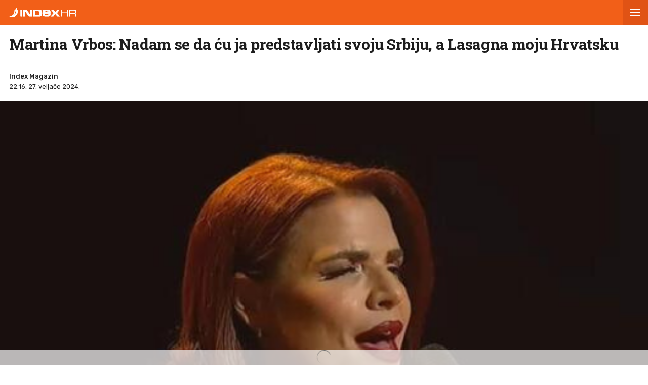

--- FILE ---
content_type: text/html; charset=utf-8
request_url: https://www.index.hr/amp/magazin/clanak/martina-vrbos-nadam-se-da-cu-ja-predstavljati-svoju-srbiju-a-lasagna-moju-hrvatsku/2542556.aspx
body_size: 15225
content:



<!DOCTYPE html>
<html amp lang="hr">
<head>
    <meta charset="utf-8"> <!--must be first-->
    <meta property="og:description" content="RIJE&#x10C;ANKA Martina Vrbos nastupila je na srpskom izboru za pjesmu za Eurosong.">
    <meta property="og:type" content="article">
    <meta property="og:title" content="Martina Vrbos: Nadam se da &#x107;u ja predstavljati svoju Srbiju, a Lasagna moju Hrvatsku">
        <meta property="og:image" content="https://bucket.index.hr/b/index/cc35c031-ece7-4d0b-8d2e-661d70883369.png">
    <meta name="description" content="RIJE&#x10C;ANKA Martina Vrbos nastupila je na srpskom izboru za pjesmu za Eurosong.">
    <meta name="amp-consent-blocking" content="">
    <script async src="https://cdn.ampproject.org/v0.js"></script> <!--must be second-->
    <script async custom-element="amp-ad" src="https://cdn.ampproject.org/v0/amp-ad-0.1.js"></script>

    <!--always include because of midas-->
    <script async custom-element="amp-iframe" src="https://cdn.ampproject.org/v0/amp-iframe-0.1.js"></script>

    <script async custom-element="amp-social-share" src="https://cdn.ampproject.org/v0/amp-social-share-0.1.js"></script>
    <script async custom-element="amp-consent" src="https://cdn.ampproject.org/v0/amp-consent-0.1.js"></script>
    <script async custom-element="amp-selector" src="https://cdn.ampproject.org/v0/amp-selector-0.1.js"></script>
    <script async custom-element="amp-sidebar" src="https://cdn.ampproject.org/v0/amp-sidebar-0.1.js"></script>

        <script async custom-element="amp-twitter" src="https://cdn.ampproject.org/v0/amp-twitter-0.1.js"></script>

    <script async custom-element="amp-analytics" src="https://cdn.ampproject.org/v0/amp-analytics-0.1.js"></script>

    <script async custom-element="amp-script" src="https://cdn.ampproject.org/v0/amp-script-0.1.js"></script>
    <script async custom-element="amp-bind" src="https://cdn.ampproject.org/v0/amp-bind-0.1.js"></script>
    <script async custom-element="amp-geo" src="https://cdn.ampproject.org/v0/amp-geo-0.1.js"></script>

    <link href="https://fonts.googleapis.com/css?family=Roboto:400,500,700,900|Roboto+Slab:700|Rubik:300,400,500&amp;subset=latin-ext&display=swap" rel="stylesheet">

    <title>Martina Vrbos: Nadam se da ću ja predstavljati svoju Srbiju, a Lasagna moju Hrvatsku</title>

    <link rel="shortcut icon" href="/favicon.ico">

    <link rel="canonical" href="https://www.index.hr/magazin/clanak/martina-vrbos-nadam-se-da-cu-ja-predstavljati-svoju-srbiju-a-lasagna-moju-hrvatsku/2542556.aspx" />

    <meta name="viewport" content="width=device-width,minimum-scale=1,initial-scale=1">

    <script type="application/ld&#x2B;json">
        {"@context":"https://schema.org","@type":"WebPage","name":"Martina Vrbos: Nadam se da ću ja predstavljati svoju Srbiju, a Lasagna moju Hrvatsku","description":"RIJEČANKA Martina Vrbos nastupila je na srpskom izboru za pjesmu za Eurosong.","url":"https://www.index.hr/","publisher":{"@type":"Organization","name":"Index.hr","sameAs":["https://www.facebook.com/index.hr/","https://twitter.com/indexhr","https://www.youtube.com/channel/UCUp6H4ko32XqnV_6MOPunBA"],"url":"https://www.index.hr/","logo":{"@type":"ImageObject","url":"https://www.index.hr/Content/img/logo/index_logo_112x112.png"}}}
    </script>
    <script type="application/ld&#x2B;json">
        {"@context":"https://schema.org","@type":"BreadcrumbList","itemListElement":[{"@type":"ListItem","name":"Index.hr","item":{"@type":"Thing","@id":"https://www.index.hr"},"position":1},{"@type":"ListItem","name":"Magazin","item":{"@type":"Thing","@id":"https://www.index.hr/magazin"},"position":2},{"@type":"ListItem","name":"Celebrity & Showbiz","item":{"@type":"Thing","@id":"https://www.index.hr/magazin/rubrika/celebrity-showbiz/1527.aspx"},"position":3},{"@type":"ListItem","name":"Martina Vrbos: Nadam se da ću ja predstavljati svoju Srbiju, a Lasagna moju Hrvatsku","item":{"@type":"Thing","@id":"https://www.index.hr/magazin/clanak/martina-vrbos-nadam-se-da-cu-ja-predstavljati-svoju-srbiju-a-lasagna-moju-hrvatsku/2542556.aspx"},"position":4}]}
    </script>
    <script type="application/ld&#x2B;json">
        {"@context":"https://schema.org","@type":"NewsArticle","name":"Martina Vrbos: Nadam se da ću ja predstavljati svoju Srbiju, a Lasagna moju Hrvatsku","description":"RIJEČANKA Martina Vrbos nastupila je na srpskom izboru za pjesmu za Eurosong.","image":{"@type":"ImageObject","url":"https://ip.index.hr/remote/bucket.index.hr/b/index/cc35c031-ece7-4d0b-8d2e-661d70883369.png","height":630,"width":1200},"mainEntityOfPage":{"@type":"WebPage","name":"Martina Vrbos: Nadam se da ću ja predstavljati svoju Srbiju, a Lasagna moju Hrvatsku","description":"RIJEČANKA Martina Vrbos nastupila je na srpskom izboru za pjesmu za Eurosong.","url":"https://www.index.hr/magazin/clanak/martina-vrbos-nadam-se-da-cu-ja-predstavljati-svoju-srbiju-a-lasagna-moju-hrvatsku/2542556.aspx","publisher":{"@type":"Organization","name":"Index.hr","sameAs":["https://www.facebook.com/index.hr/","https://twitter.com/indexhr","https://www.youtube.com/channel/UCUp6H4ko32XqnV_6MOPunBA"],"url":"https://www.index.hr/","logo":{"@type":"ImageObject","url":"https://www.index.hr/Content/img/logo/index_logo_112x112.png"}}},"url":"https://www.index.hr/magazin/clanak/martina-vrbos-nadam-se-da-cu-ja-predstavljati-svoju-srbiju-a-lasagna-moju-hrvatsku/2542556.aspx","author":{"@type":"Organization","name":"Index.hr","sameAs":["https://www.facebook.com/index.hr/","https://twitter.com/indexhr","https://www.youtube.com/channel/UCUp6H4ko32XqnV_6MOPunBA"],"url":"https://www.index.hr/","logo":{"@type":"ImageObject","url":"https://www.index.hr/Content/img/logo/index_logo_112x112.png"}},"dateModified":"2024-02-27","datePublished":"2024-02-27","headline":"Martina Vrbos: Nadam se da ću ja predstavljati svoju Srbiju, a Lasagna moju Hrvatsku","isAccessibleForFree":true,"keywords":"martina vrbos, pesma za evroviziju","publisher":{"@type":"Organization","name":"Index.hr","sameAs":["https://www.facebook.com/index.hr/","https://twitter.com/indexhr","https://www.youtube.com/channel/UCUp6H4ko32XqnV_6MOPunBA"],"url":"https://www.index.hr/","logo":{"@type":"ImageObject","url":"https://www.index.hr/Content/img/logo/index_logo_112x112.png"}},"isPartOf":{"@type":["NewsArticle"],"name":"Index.hr","productID":"CAoiEN-u-SQZulOA8lpEXJtZjRU:index_premium"}}
    </script>

    <style amp-boilerplate>
    body {
        -webkit-animation: -amp-start 8s steps(1,end) 0s 1 normal both;
        -moz-animation: -amp-start 8s steps(1,end) 0s 1 normal both;
        -ms-animation: -amp-start 8s steps(1,end) 0s 1 normal both;
        animation: -amp-start 8s steps(1,end) 0s 1 normal both
    }

    @-webkit-keyframes -amp-start {
        from {
            visibility: hidden
        }

        to {
            visibility: visible
        }
    }

    @-moz-keyframes -amp-start {
        from {
            visibility: hidden
        }

        to {
            visibility: visible
        }
    }

    @-ms-keyframes -amp-start {
        from {
            visibility: hidden
        }

        to {
            visibility: visible
        }
    }

    @-o-keyframes -amp-start {
        from {
            visibility: hidden
        }

        to {
            visibility: visible
        }
    }

    @keyframes -amp-start {
        from {
            visibility: hidden
        }

        to {
            visibility: visible
        }
    }
</style>
<noscript>
    <style amp-boilerplate>
        body {
            -webkit-animation: none;
            -moz-animation: none;
            -ms-animation: none;
            animation: none
        }
    </style>
</noscript>

<style amp-custom>
    /* any custom style goes here */
    * {
        outline: none;
        box-sizing: border-box;
    }

    body, a {
        color: #1d1d1d;
        font-family: 'Roboto', sans-serif;
    }

    ul {
        list-style: none;
        margin: 0;
        padding: 0;
    }

    .ad-holder {
        text-align: center;
    }

    .flex {
        display: -webkit-box; /* OLD - iOS 6-, Safari 3.1-6 */
        display: -moz-box; /* OLD - Firefox 19- (buggy but mostly works) */
        display: -ms-flexbox; /* TWEENER - IE 10 */
        display: -webkit-flex; /* NEW - Chrome */
        display: flex; /* NEW, Spec - Opera 12.1, Firefox 20+ */
    }

    .flex-1 {
        flex: 1;
    }

    amp-img.contain-img img {
        object-fit: contain;
    }

    .img-holder {
        position: relative;
        background: #ebebeb;
        overflow: hidden;
    }

        .img-holder amp-img {
            position: absolute;
            width: 100%;
            font-size: 0;
        }

    .separator-border {
        height: 1px;
        background: #ebebeb;
        margin: 16px 16px 0;
    }

    .main-menu {
        height: 50px;
        position: fixed;
        top: 0;
        z-index: 9;
        width: 100%;
    }

        .main-menu .logoTop {
            margin-top: 14px;
            margin-left: 18px;
        }

    #btn-hamburger {
        right: 0;
        top: 0;
        position: absolute;
        width: 50px;
        height: 50px;
        border: 0;
        text-align: center;
        cursor: pointer;
    }

        #btn-hamburger .hamburger-box {
            display: inline-block;
            width: 20px;
        }

            #btn-hamburger .hamburger-box .hamburger-inner {
                background-color: #fff;
                top: calc(50% - 1px);
                display: block;
                position: absolute;
                width: 20px;
                height: 2px;
            }

                #btn-hamburger .hamburger-box .hamburger-inner::before, #btn-hamburger .hamburger-box .hamburger-inner::after {
                    background-color: #fff;
                    display: block;
                    content: "";
                    position: absolute;
                    width: 20px;
                    height: 2px;
                }

                #btn-hamburger .hamburger-box .hamburger-inner::before {
                    top: -6px;
                }

                #btn-hamburger .hamburger-box .hamburger-inner::after {
                    bottom: -6px;
                }

    .sidebar {
        width: calc(100vw - 45px);
        background-color: #f5f5f5;
    }

        .sidebar .sidebar-content-holder {
            background: #fff;
        }

        .sidebar .top-holder {
            margin-bottom: 20px;
            height: 20px;
        }

            .sidebar .top-holder .btn-close {
                height: 50px;
                width: 50px;
                position: absolute;
                right: 0;
            }

    .btn-close:before,
    .btn-close:after {
        content: '';
        position: absolute;
        width: 20px;
        height: 1px;
        background-color: #1d1d1d;
        border-radius: 2px;
        top: 25px;
    }

    .btn-close:before {
        -webkit-transform: rotate(45deg);
        -moz-transform: rotate(45deg);
        transform: rotate(45deg);
        left: 15px;
    }

    .btn-close:after {
        -webkit-transform: rotate(-45deg);
        -moz-transform: rotate(-45deg);
        transform: rotate(-45deg);
        right: 15px;
    }

    .sidebar nav {
        padding: 0 16px;
    }

        .sidebar nav .category {
            width: 100%;
            display: block;
            font-size: 12px;
            padding: 16px 0;
            font-weight: 900;
            letter-spacing: 0.4px;
            color: #1d1d1d;
            text-transform: uppercase;
            position: relative;
            text-decoration: none;
        }

            .sidebar nav .category:not(:last-child) {
                border-bottom: 1px solid #ebebeb;
            }

            .sidebar nav .category .color-square {
                width: 8px;
                height: 8px;
                display: inline-block;
                margin-right: 13px;
            }

    .sidebar .sidebar-impressum {
        font-size: 11px;
        color: #919191;
        text-align: center;
        padding: 0 16px;
        position: absolute;
        bottom: 20px;
    }

        .sidebar .sidebar-impressum a {
            font-size: 13px;
            color: #919191;
            text-decoration: none;
        }

            .sidebar .sidebar-impressum a:not(:last-of-type) {
                margin-right: 15px;
            }

        .sidebar .sidebar-impressum .year {
            margin-top: 10px;
        }

    #footer {
        font-size: 13px;
        font-weight: 400;
        padding: 14px 0;
    }

    .clearfix:after {
        clear: both;
        display: table;
        content: " ";
    }

    .clearfix:before {
        display: table;
        content: " ";
    }

    .article-container {
        padding-top: 70px;
    }

    .article-title-holder {
        padding: 0 18px;
    }

        .article-title-holder .label-topic {
            text-transform: uppercase;
            font-family: Rubik,sans-serif;
            font-size: 14px;
            line-height: 14px;
            font-weight: 500;
            letter-spacing: .8px;
            margin-bottom: 10px;
        }

        .article-title-holder .title {
            font-family: "Roboto Slab",serif;
            font-size: 30px;
            margin-bottom: 18px;
            font-weight: 700;
            line-height: 34px;
            letter-spacing: -0.3px;
            margin-top: 0;
        }

        .article-title-holder .article-info {
            font-size: 13px;
            line-height: 13px;
            justify-content: space-between;
            border-top: 1px solid #ebebeb;
            padding-top: 18px;
        }

            .article-title-holder .article-info .author-holder {
                align-items: center;
                line-height: 20px;
                font-family: Rubik,sans-serif;
            }

                .article-title-holder .article-info .author-holder .author-images {
                    margin-left: -3px;
                    margin-right: 15px;
                    height: 43px;
                }

                    .article-title-holder .article-info .author-holder .author-images .image-holder {
                        position: relative;
                        display: inline-block;
                    }

                        .article-title-holder .article-info .author-holder .author-images .image-holder amp-img {
                            border: 3px solid #fff;
                            border-radius: 50%;
                            image-rendering: -webkit-optimize-contrast;
                        }

                        .article-title-holder .article-info .author-holder .author-images .image-holder:not(:first-child) {
                            margin-left: -20px;
                        }

                .article-title-holder .article-info .author-holder .author-name {
                    font-weight: 500;
                    gap: 6px;
                    text-decoration: none;
                    font-family: Rubik,sans-serif;
                }

                .article-title-holder .article-info .author-holder .time {
                    font-weight: 400;
                }

                    .article-title-holder .article-info .author-holder .time:first-letter {
                        text-transform: uppercase;
                    }

    .social-holder {
        margin-top: 14px;
        color: #fff;
        padding-left: 16px;
    }

    amp-social-share[type='facebook'] {
        background-size: 20px;
    }

    amp-social-share[type='twitter'] {
        background-size: 25px;
        margin-left: 4px;
    }

    .img-container {
        margin-top: 18px;
    }

    .main-img-desc {
        font-size: 12px;
        line-height: 1.33;
        padding-top: calc(18px / 2);
        margin: 0 18px;
    }

        .main-img-desc span {
            display: block;
        }

        .main-img-desc .description {
            margin-bottom: 5px;
        }

        .main-img-desc .credits {
            color: #a5a5a5;
            font-size: 10px;
            text-transform: uppercase;
        }

        .main-img-desc .credits-link {
            font-size: 10px;
            color: #a5a5a5;
            text-decoration: underline;
        }

    .front-gallery-holder {
        margin: 2px 0;
        height: 110px;
        overflow: hidden;
    }

        .front-gallery-holder .scroll-holder {
            text-transform: uppercase;
            height: 120px;
            white-space: nowrap;
            overflow-x: scroll;
            overflow-y: hide;
            -webkit-overflow-scrolling: touch;
        }

            .front-gallery-holder .scroll-holder .gallery-item {
                height: 110px;
                flex: 0 0 165px;
                cursor: pointer;
                position: relative;
            }

                .front-gallery-holder .scroll-holder .gallery-item:not(:last-child) {
                    margin-right: 2px;
                }

                .front-gallery-holder .scroll-holder .gallery-item .img-holder {
                    padding-bottom: 66.66%;
                }

                .front-gallery-holder .scroll-holder .gallery-item .last-item-overlay {
                    width: 100%;
                    height: 100%;
                    background: rgba(29,29,29, 0.57);
                    position: absolute;
                    top: 0;
                    left: 0;
                }

                .front-gallery-holder .scroll-holder .gallery-item .remaining {
                    font-size: 21px;
                    line-height: 21px;
                    font-weight: $font-weight-medium;
                    letter-spacing: -0.1px;
                    color: #fff;
                    text-align: center;
                    position: absolute;
                    top: calc(50% - 9px);
                    width: 100%;
                }

    .main-gallery-holder {
        background: rgba(26,26,26, 0.95);
    }

        .main-gallery-holder .header {
            height: 50px;
            width: 100%;
        }

            .main-gallery-holder .header .logoTop {
                margin-top: 14px;
                margin-left: 18px;
            }

            .main-gallery-holder .header .btn-close {
                height: 50px;
                width: 50px;
                position: absolute;
                right: 0;
                top: 0;
            }

                .main-gallery-holder .header .btn-close:before,
                .main-gallery-holder .header .btn-close:after {
                    background-color: #fff;
                    height: 2px;
                }

        .main-gallery-holder .gallery-credits {
            margin-top: 16px;
        }

        .main-gallery-holder .gallery-preview-desc {
            padding: 0 16px;
            line-height: 1.15;
        }

            .main-gallery-holder .gallery-preview-desc .credits {
                color: #828282;
                margin-bottom: 10px;
                text-transform: uppercase;
                font-size: 10px;
            }

            .main-gallery-holder .gallery-preview-desc .desc {
                font-size: 12px;
                color: #fff;
                line-height: 1.15;
            }

    .no-controls .amp-carousel-button {
        display: none;
    }

    .content-holder {
        padding-bottom: 18px;
    }

        .content-holder .text-holder {
            padding: 0 18px;
        }

            .content-holder .text-holder .text {
                font-size: 17px;
                font-family: Arial;
                line-height: 27px;
            }

                .content-holder .text-holder .text h3 {
                    margin: 10px 0;
                    font-size: 17px;
                    font-family: Arial;
                    line-height: 27px;
                }

                .content-holder .text-holder .text a {
                    text-decoration: underline;
                }

                .content-holder .text-holder .text amp-ad {
                    margin-left: -16px;
                    margin-right: -16px;
                }

                .content-holder .text-holder .text p,
                .content-holder .text-holder .text .onnetwork-player-holder,
                .content-holder .text-holder .text .jwplayer,
                .content-holder .text-holder .text ul,
                .content-holder .text-holder .text ol,
                .content-holder .text-holder .text figure {
                    margin: 10px 0;
                }

                .content-holder .text-holder .text .onnetwork-player-holder {
                    background: #000;
                }

                .content-holder .text-holder .text .jwplayer {
                    width: 100%;
                }

                .content-holder .text-holder .text img, iframe:not(.adexElement) {
                    width: 100%;
                }

                .content-holder .text-holder .text ul, ol {
                    padding: 0 0 0 40px;
                    list-style: unset;
                }

                .content-holder .text-holder .text figure figcaption {
                    color: #b0b0b0;
                    font-size: 15px;
                }

                .content-holder .text-holder .text .disclaimer {
                    color: #919191;
                    font-style: italic;
                }

    .tags-holder {
        margin: 16px 16px 0;
        border-top: 1px solid #ebebeb;
        border-bottom: 1px solid #ebebeb;
        padding-bottom: 16px;
    }

        .tags-holder .tag-item {
            font-family: 'Rubik';
            font-size: 12px;
            line-height: 30px;
            border: 1px solid #ebebeb;
            padding: 0 12px;
            display: inline-block;
            margin-top: 16px;
            text-transform: lowercase;
            border-radius: 16.5px;
            text-decoration: none;
        }

            .tags-holder .tag-item:not(:last-child) {
                margin-right: 10px;
            }

    .fb-comments-holder {
        background: #f5f5f5;
        margin-top: 16px;
        margin-bottom: 20px;
        padding: 15px 16px 0;
    }

    .article-read-more-container {
        padding: 16px 0 0;
        margin-left: 16px;
    }

        .article-read-more-container a {
            display: block;
            color: #1d1d1d;
            width: 240px;
            text-decoration: none;
        }

        .article-read-more-container .main-title {
            margin: 0;
            padding: 0;
            font-size: 15px;
            text-transform: uppercase;
            font-weight: 700;
            padding-bottom: 16px;
        }

        .article-read-more-container .slider {
            height: 236px;
            position: relative;
            z-index: 1;
        }

        .article-read-more-container .slider-item {
            margin-right: 16px;
            width: 240px;
        }

            .article-read-more-container .slider-item .img-holder {
                padding-bottom: 70.83%;
            }

            .article-read-more-container .slider-item .title {
                margin: 10px 0 0;
                font-size: 16px;
                font-weight: 700;
                height: 55px;
                line-height: 1.13;
                overflow: hidden;
            }

        .article-read-more-container .scroll-holder {
            overflow-x: scroll;
            overflow-y: hide;
            -webkit-overflow-scrolling: touch;
            height: 246px;
        }

        .article-read-more-container .hide-scroller {
            height: 16px;
            z-index: 2;
            position: relative;
            background: #fff;
        }

    .midas-holder {
        padding-top: 16px;
    }

    .taboola-holder {
        padding: 16px;
    }

    .timeline-container {
        padding-bottom: 16px;
    }

        /* Styles for the flex layout based tabs */
        .timeline-container amp-selector[role=tablist].timeline-tab {
            display: flex;
            z-index: 1;
            position: relative;
            border-top: 1px solid #ebebeb;
            border-bottom: 1px solid #ebebeb;
            margin: 0 16px;
            color: #c5c5c5;
            padding: 0;
            line-height: 45px;
            height: 46px;
            text-align: center;
            text-transform: uppercase;
            font-family: Rubik,sans-serif;
            font-weight: 500;
            font-size: 11px;
            letter-spacing: 1.4px;
        }

            .timeline-container amp-selector[role=tablist].timeline-tab [role=tab] {
                /* custom styling, feel free to change */
                width: 100%;
                text-align: center;
                margin: 0 16px;
            }

                .timeline-container amp-selector[role=tablist].timeline-tab [role=tab][selected] {
                    outline: none;
                    border-bottom-width: 3px;
                    border-bottom-style: solid;
                    color: #1d1d1d;
                }

        .timeline-container amp-selector.tabpanels [role=tabpanel] {
            display: none;
            margin: 0 16px;
        }

            .timeline-container amp-selector.tabpanels [role=tabpanel][selected] {
                outline: none;
                display: block;
            }

    .article-list-container {
        margin-top: 16px;
    }

        .article-list-container a {
            color: #1d1d1d;
            display: block;
        }

        .article-list-container ul li {
            border-bottom: 1px solid #ebebeb;
            padding-bottom: 16px;
        }

            .article-list-container ul li:not(:first-child) {
                padding-top: 16px;
            }

            .article-list-container ul li:not(:last-child):not(.no-border) {
                border-bottom: 1px solid #ebebeb;
                padding-bottom: 16px;
            }

            .article-list-container ul li .img-holder {
                float: left;
                width: 130px;
                padding-bottom: 75px;
            }

            .article-list-container ul li .spon-text {
                font-size: 9px;
                line-height: 9px;
                font-weight: 700;
                bottom: 21px;
                left: 5px;
                color: #fff;
                position: absolute;
                text-transform: uppercase;
                text-shadow: 1px 0px 2px #000000;
            }

            .article-list-container ul li .title-holder {
                float: left;
                margin-left: 16px;
                width: calc(100% - 146px);
            }

                .article-list-container ul li .title-holder .title {
                    font-size: 15.5px;
                    line-height: 19px;
                    font-weight: 500;
                    margin: 0;
                    display: -webkit-box;
                    -webkit-box-orient: vertical;
                    -webkit-line-clamp: 4;
                    overflow: hidden;
                }

    .comments-holder {
        font-size: 13px;
        color: #919191;
        margin: 0 16px 16px;
        text-align: center;
    }

        .comments-holder.border-top {
            border-top: 1px solid #ebebeb;
            padding-top: 16px;
        }

        .comments-holder.border-bottom {
            border-bottom: 1px solid #ebebeb;
            padding-bottom: 16px;
        }

    .main-footer {
        margin-top: 16px;
        padding: 0 16px;
        background: #3d3d3d;
    }

        .main-footer nav .category {
            border-bottom: 1px solid #525252;
            width: 100%;
            display: block;
            font-size: 14px;
            padding: 16px 0;
            font-weight: 900;
            letter-spacing: 0.4px;
            color: #c6c6c6;
            text-transform: uppercase;
            position: relative;
            text-decoration: none;
        }

        .main-footer .impressum {
            line-height: 1.4;
            margin-top: 16px;
            padding-bottom: 16px;
            font-size: 13px;
            color: #828282;
            border-bottom: 1px solid #525252;
        }

            .main-footer .impressum a {
                color: #919191;
                text-decoration: none;
            }

                .main-footer .impressum a:not(:last-of-type) {
                    margin-right: 9px;
                }

        .main-footer .logo-holder {
            padding: 16px 0;
        }

            .main-footer .logo-holder .logo {
                width: min-content;
                flex-direction: column;
                align-items: flex-start;
                gap: 5px;
            }

                .main-footer .logo-holder .logo span {
                    color: #919191;
                    font-size: 13px;
                }

    .geo-midas, .geo-taboola {
        display: none;
    }

    .amp-geo-group-midas .geo-midas,
    .amp-geo-no-group .geo-taboola {
        display: block;
    }


    /*////////*/
    /* COLORS */
    /*////////*/

    .primary-text {
        color: #1d1d1d;
    }

    .disabled-text {
        color: #c5c5c5;
    }

    .main-text {
        color: #eb1e25;
    }

    .vijesti-text {
        color: #eb1e25;
    }

    .sport-text {
        color: #4f9500;
    }

    .magazin-text {
        color: #F25F18;
    }

    .rouge-text {
        color: #d50089;
    }

    .auto-text {
        color: #595959;
    }

    .mame-text {
        color: #f8b5c6;
    }

    .ljubimci-text {
        color: #08A7CB;
    }

    .fit-text {
        color: #9ABE17;
    }

    .gaming-text {
        color: #767575;
    }

    .shopping-text {
        color: #ff07c5;
    }

    .food-text {
        color: #fd4700;
    }

    .horoskop-text {
        color: #18115e;
    }

    .putovanja-text {
        color: #0397fe;
    }

    .chill-text {
        color: #000000;
    }

    .croatia-text {
        color: #eb1e25;
    }

    .world-text {
        color: #e00605;
    }

    .magazine-text {
        color: #F25F18;
    }

    .travel-croatia-text {
        color: #276D87;
    }

    .vijesti-text-parsed .title-parsed-text {
        color: #eb1e25;
    }

    .sport-text-parsed .title-parsed-text {
        color: #4f9500;
    }

    .magazin-text-parsed .title-parsed-text {
        color: #F25F18;
    }

    .rouge-text-parsed .title-parsed-text {
        color: #d50089;
    }

    .auto-text-parsed .title-parsed-text {
        color: #595959;
    }

    .mame-text-parsed .title-parsed-text {
        color: #f8b5c6;
    }

    .ljubimci-text-parsed .title-parsed-text {
        color: #08A7CB;
    }

    .fit-text-parsed .title-parsed-text {
        color: #9ABE17;
    }

    .gaming-text-parsed .title-parsed-text {
        color: #767575;
    }

    .shopping-text-parsed .title-parsed-text {
        color: #ff07c5;
    }

    .food-text-parsed .title-parsed-text {
        color: #fd4700;
    }

    .horoskop-text-parsed .title-parsed-text {
        color: #18115e;
    }

    .putovanja-text-parsed .title-parsed-text {
        color: #0397fe;
    }

    .chill-text-parsed .title-parsed-text {
        color: #000000;
    }

    .croatia-text-parsed .title-parsed-text {
        color: #eb1e25;
    }

    .world-text-parsed .title-parsed-text {
        color: #e00605;
    }

    .magazine-text-parsed .title-parsed-text {
        color: #F25F18;
    }

    .travel-croatia-text-parsed .title-parsed-text {
        color: #276D87;
    }

    .main-bg {
        background: #eb1e25;
    }

    .vijesti-bg {
        background: #eb1e25;
    }

    .sport-bg {
        background: #4f9500;
    }

    .magazin-bg {
        background: #F25F18;
    }

    .rouge-bg {
        background: #d50089;
    }

    .auto-bg {
        background: #a6a6a6;
    }

    .mame-bg {
        background: #f8b5c6;
    }

    .ljubimci-bg {
        background: #08A7CB;
    }

    .fit-bg {
        background: #9ABE17;
    }

    .gaming-bg {
        background: #767575;
    }

    .shopping-bg {
        background: #ff07c5;
    }

    .food-bg {
        background: #fd4700;
    }

    .horoskop-bg {
        background: #18115e;
    }

    .putovanja-bg {
        background: #0397fe;
    }

    .chill-bg {
        background: #000000;
    }

    .croatia-bg {
        background: #eb1e25;
    }

    .magazine-bg {
        background: #F25F18;
    }

    .world-bg {
        background: #e00605;
    }

    .travel-croatia-bg {
        background: #276D87;
    }

    .vijesti-border-bottom {
        border-bottom-color: #eb1e25;
    }

    .sport-border-bottom {
        border-bottom-color: #4f9500;
    }

    .magazin-border-bottom {
        border-bottom-color: #F25F18;
    }

    .rouge-border-bottom {
        border-bottom-color: #d50089;
    }

    .auto-border-bottom {
        border-bottom-color: #595959;
    }

    .mame-border-bottom {
        border-bottom-color: #f8b5c6;
    }

    .ljubimci-border-bottom {
        border-bottom-color: #08A7CB;
    }

    .fit-border-bottom {
        border-bottom-color: #9ABE17;
    }

    .gaming-border-bottom {
        border-bottom-color: #767575;
    }

    .shopping-border-bottom {
        border-bottom-color: #ff07c5;
    }

    .food-border-bottom {
        border-bottom-color: #fd4700;
    }

    .horoskop-border-bottom {
        border-bottom-color: #18115e;
    }

    .putovanja-border-bottom {
        border-bottom-color: #0397fe;
    }

    .chill-border-bottom {
        border-bottom-color: #000000;
    }

    .croatia-border-bottom {
        border-bottom-color: #eb1e25;
    }

    .magazine-border-bottom {
        border-bottom-color: #F25F18;
    }

    .world-border-bottom {
        border-bottom-color: #e00605;
    }

    .travel-croatia-border-bottom {
        border-bottom-color: #276D87;
    }

    .main-dark-bg {
        background: #cf1118;
    }

    .vijesti-dark-bg {
        background: #cf1118;
    }

    .sport-dark-bg {
        background: #478600;
    }

    .magazin-dark-bg {
        background: #e05315;
    }

    .rouge-dark-bg {
        background: #c0007c;
    }

    .auto-dark-bg {
        background: #595959;
    }

    .mame-dark-bg {
        background: #e99eb1;
    }

    .ljubimci-dark-bg {
        background: #1199bb;
    }

    .fit-dark-bg {
        background: #8dae1c;
    }

    .gaming-dark-bg {
        background: #6c6b6b;
    }

    .shopping-dark-bg {
        background: #f70e16;
    }

    .food-dark-bg {
        background: #d63c00;
    }

    .horoskop-dark-bg {
        background: #0f0b3c;
    }

    .putovanja-dark-bg {
        background: #018aea;
    }

    .chill-dark-bg {
        background: #000000;
    }

    .croatia-dark-bg {
        background: #cf1118;
    }

    .magazine-dark-bg {
        background: #e05315;
    }

    .world-dark-bg {
        background: #bb0808;
    }

    .travel-croatia-dark-bg {
        background: #276279;
    }
</style>
</head>
<body>
    <amp-pixel src="https://stats.index.hr/article/amp/count-up?articleId=2542556&sourceType=1" layout="nodisplay"></amp-pixel>

    <amp-geo layout="nodisplay">
        <script type="application/json">
            {
              "ISOCountryGroups": {
                "midas": ["hr", "ba", "si"]
              }
            }
        </script>
    </amp-geo>

    <amp-iframe data-block-on-consent layout="fixed" class="geo-midas" frameborder="0" height="1" width="1" sandbox="allow-scripts" src="https://www.index.hr/cdn-1/midas-tracking/16">
        <div placeholder></div>
    </amp-iframe>

    


<amp-analytics type="googleanalytics" id="indexhranalytics">
    <script type="application/json">
        {
        "vars":{
        "account":"UA-2490832-1"
        },
        "extraUrlParams": {
        "cd1": "categoryId-1523",
        "cd2" : "authorId-2132",
        "cd3" : "keywordId-127747,keywordId-1119282",
        "cd4" : "articleId-2542556",
        "cd5" : "publishDate-27.02.2024.",
        "cd6" : "keywordName-martina vrbos,keywordName- pesma za evroviziju",
        "cm1" :  "1708992000"
        },
        "triggers":{
        "trackPageview":{
        "on":"visible",
        "request":"pageview"
        }
        }
        }
    </script>
</amp-analytics>

<!-- GA4  -->
<amp-analytics type="googleanalytics" config="https://amp.analytics-debugger.com/ga4.json" data-credentials="include">
    <script type="application/json">
        {
            "vars": {
                "GA4_MEASUREMENT_ID": "G-5ZTNWH8GVX",
                "GA4_ENDPOINT_HOSTNAME": "www.google-analytics.com",
                "DEFAULT_PAGEVIEW_ENABLED": true,
                "GOOGLE_CONSENT_ENABLED": false,
                "WEBVITALS_TRACKING": false,
                "PERFORMANCE_TIMING_TRACKING": false,
                "SEND_DOUBLECLICK_BEACON": false
            },
            "extraUrlParams": {
                "event__str_category_id" : "1523",
                "event__str_author_ids" : "v-2132",
                "event__str_keyword_ids" : "v-127747,v-1119282",
                "event__str_article_id" : "2542556",
                "event__str_publish_date" : "27.02.2024.",
                "event__str_keyword_names" : "v-martina vrbos,v- pesma za evroviziju",
                "event__num_publish_date_metric" : "1708992000"
            }
        }
    </script>
</amp-analytics>

    

<amp-analytics data-block-on-consent config="https://cdn.permutive.app/ampsdk/permutive-ampscript.json">
        <script type="application/json">
                {
                  "extraUrlParams": {
                    "customProperties": {"dayOfWeek":"monday","article":{"authorIds":[2132],"categories":[{"id":1527,"isRoot":false,"materializedPath":"/1523/1527/","name":"celebrity \u0026 showbiz"},{"id":1523,"isRoot":true,"materializedPath":"/1523/","name":"magazin"}],"contentType":null,"id":2542556,"keywords":[{"id":127747,"name":"martina vrbos"},{"id":1119282,"name":"pesma za evroviziju"}],"letterCount":1461,"mediaTypes":null,"publishedDateCro":"2024-02-27T21:16:00Z","publishedDateUtc":"2024-02-27T21:16:00Z","tags":[{"id":127747,"name":"martina vrbos"},{"id":1119282,"name":"pesma za evroviziju"}],"title":"Martina Vrbos: Nadam se da \u0107u ja predstavljati svoju Srbiju, a Lasagna moju Hrvatsku","type":{"id":1,"name":"obican clanak"}},"timeOfDay":null,"pageType":"article"}
                  }
            }
        </script>
</amp-analytics>


<!-- AMP STATE -->
<amp-state data-block-on-consent id="permutiveConfig">
    <script type="application/json">
        {
          "apiKey": "cd150efe-ff8f-4596-bfca-1c8765fae796",
          "projectId": "b4d7f9ad-9746-4daa-b552-8205ef41f49d",
          "environment": "cd150efe-ff8f-4596-bfca-1c8765fae796"
        }
    </script>
</amp-state>

<amp-script data-block-on-consent sandboxed script="pamp-json"></amp-script>
<script data-block-on-consent id="pamp-json" type="text/plain" target="amp-script">

    fetch('https://cdn.permutive.app/queries/b4d7f9ad-9746-4daa-b552-8205ef41f49d-amp.json')
      .then(r => r.json())
      .then(d => AMP.setState({permutiveConfig: {ampJson: d}}));
</script>
<amp-script data-block-on-consent id="permutiveSdk" sandboxed src="https://cdn.permutive.app/ampsdk/b4d7f9ad-9746-4daa-b552-8205ef41f49d-ampscript.js"></amp-script>




    <!--    mobile (AMP) dotmetrics  -->
    <amp-analytics config="https://script.dotmetrics.net/AmpConfig.json?id=12264">
    </amp-analytics>

    
<header class="main-menu magazin-bg">
    <a href="https://www.index.hr/mobile">
        <amp-img src="https://www.index.hr/content/img/amp/index_logo.svg"
                 width="133"
                 height="20"
                 layout="fixed"
                 alt="Index"
                 class="logoTop">
        </amp-img>
    </a>
    <div role="button" tabindex="0" id="btn-hamburger" class="magazin-dark-bg" on="tap:sidebar.open">
        <div class="hamburger-box">
            <div class="hamburger-inner"></div>
        </div>
    </div>
</header>

<amp-sidebar id="sidebar" class="sidebar" layout="nodisplay" side="right">
    <div class="sidebar-content-holder">
        <div class="top-holder">
            <div role="button" tabindex="0" class="btn-close" on="tap:sidebar.close"></div>
        </div>
        <nav id="menu-categories">
            <a href="https://www.index.hr/" class="category"><span class="color-square main-bg"></span> Naslovnica</a>
            <a href="https://www.index.hr/vijesti" class="category"><span class="color-square vijesti-bg"></span> Vijesti</a>
            <a href="https://www.index.hr/sport" class="category"><span class="color-square sport-bg"></span> Sport</a>
            <a href="https://www.index.hr/magazin" class="category"><span class="color-square magazin-bg"></span> Magazin</a>
            <a href="https://www.index.hr/shopping" class="category"><span class="color-square shopping-bg"></span> Shopping</a>
            <a href="https://www.index.hr/food" class="category"><span class="color-square food-bg"></span> Food</a> 
            <a href="https://www.index.hr/mame" class="category"><span class="color-square mame-bg"></span> Mame</a>
            <a href="https://www.index.hr/ljubimci" class="category"><span class="color-square ljubimci-bg"></span> Ljubimci</a>
            <a href="https://www.index.hr/fit" class="category"><span class="color-square fit-bg"></span> Fit</a>
            <a href="https://www.index.hr/auto" class="category"><span class="color-square auto-bg"></span> Auto</a>
            <a href="https://www.index.hr/chill" class="category"><span class="color-square chill-bg"></span> Chill</a>
            <a href="https://www.index.hr/horoskop" class="category"><span class="color-square horoskop-bg"></span> Horoskop</a>
        </nav>
    </div>
    <div class="sidebar-impressum">
        <a href="https://cjenik.index.hr">Oglašavanje</a>
        <a href="https://www.index.hr/kontakt">Kontakt</a>
        <a href="https://www.index.hr/impressum">Impressum</a>
        <a href="https://www.index.hr/uvjeti-koristenja">Uvjeti korištenja</a>
        <div class="year">© 2026 Index</div>
    </div>
</amp-sidebar>

    <div class="article-container">
        

<div class="article-title-holder">
    <h1 class="magazin-text-parsed title">Martina Vrbos: Nadam se da ću ja predstavljati svoju Srbiju, a Lasagna moju Hrvatsku</h1>


    <div class="article-info">
        <div class="author-holder flex">

            <div class="flex-1">
                    <div class="author-name flex">
                        Index Magazin

                    </div>

                <div>
                    22:16, 27. velja&#x10D;e 2024.
                </div>
            </div>
        </div>
    </div>
</div>

            


<div class="img-container">
    <amp-img src="https://ip.index.hr/remote/bucket.index.hr/b/index/b6406308-0e17-4f7a-af95-c39fe3b18ea5.png"
             width="630"
             height="630"
             layout="responsive"
             alt="Martina Vrbos: Nadam se da &#x107;u ja predstavljati svoju Srbiju, a Lasagna moju Hrvatsku">
    </amp-img>


        <div class="main-img-desc main-border clearfix">
                <span class="credits">Screenshot: YouTube</span>
        </div>
</div>

        <div class="content-holder">
            <div class="text-holder">
                <div class="text js-smartocto">
                    <body><p>Riječanka Martina Vrbos nastupila je na Pesmi za Evroviziju, srpskom izboru pjesme za Eurosong. Predstavila se pjesmom Da me voliš.&nbsp;</p>


<h3>Govorila o Baby Lasagni</h3>

<p>Prije izlaska na pozornicu govorila je za medije.</p>



<!--data block on consent attributte needed for didomi and GDPR-->
<div class="ad-holder">
    <amp-ad data-block-on-consent
            width="336"
            height="280"
            type="doubleclick"
            data-slot="/21703950087/MA1-AMP_magazin"
            data-multi-size="336x280,300x250,300x600"
            json='{"targeting":{"projekt":["index"], "rubrika":["magazin"], "is_amp_request":["true"]}}'
            rtc-config='{
                "vendors" : {
                    "indexexchange": {"SITE_ID": "354467"},
                     "rubicon": {"SITE_ID": "141518", "ACCOUNT_ID" : "16666", "ZONE_ID" :"1248718"},
                     "criteo": {"NETWORK_ID": "12079", "PUBLISHER_ID": "105974"}
                },
               "urls" : [
                    "https://api.permutive.com/ccs/alpha/amp/rtc?k=cd150efe-ff8f-4596-bfca-1c8765fae796&i=CLIENT_ID(_ga)",
                    "amp-script:permutiveSdk.ct"
               ]
            }'>
        <div placeholder>
            <amp-img src="/Content/img/amp/loader.gif" width="100" height="100"></amp-img>
        </div>
    </amp-ad>
</div>


<p>"Gledala sam Doru. Jako mi se sviđa Baby Lasagna. Što se tiče ostatka pjesama, vjerujem da će se potruditi sljedeće godine da izaberu bolje izvođače, bolje pjesme. Ali je njihov izbor ove godine apsolutno najbolji. Thumbs up za Baby Lasagnu. Nadam se da ćemo se sresti u&nbsp;Malmöu dok ja predstavljam svoju Srbiju, a on moju Hrvatsku", rekla je Martina.</p>


<p><amp-img alt="" src="https://ip.index.hr/remote/bucket.index.hr/b/index/4b9c412e-3ec0-461a-9f63-3d4d810ea393.png" width="600" height="600" layout="responsive"></amp-img></p>


<p>Svojim nastupom oduševila je fanove Eurosonga u Srbiji. Twitter je pun komentara na njen nastup.&nbsp;</p>


<amp-twitter layout="fixed-height" data-tweetid="1762581032300081533?ref_src=twsrc%5Etfw" height="500"></amp-twitter>


<amp-twitter layout="fixed-height" data-tweetid="1762581029691289736?ref_src=twsrc%5Etfw" height="500"></amp-twitter>


<amp-twitter layout="fixed-height" data-tweetid="1762581029259211245?ref_src=twsrc%5Etfw" height="500"></amp-twitter>


<amp-twitter layout="fixed-height" data-tweetid="1762581017339044067?ref_src=twsrc%5Etfw" height="500"></amp-twitter>


<amp-twitter layout="fixed-height" data-tweetid="1762581001933390151?ref_src=twsrc%5Etfw" height="500"></amp-twitter>


<amp-twitter layout="fixed-height" data-tweetid="1762580986951344524?ref_src=twsrc%5Etfw" height="500"></amp-twitter>


<amp-twitter layout="fixed-height" data-tweetid="1762580980223615187?ref_src=twsrc%5Etfw" height="500"></amp-twitter>
</body>
                </div>
            </div>

            <div class="social-holder">
                <amp-social-share type="facebook" height="31" width="31" data-param-url="https://www.index.hr/clanak.aspx?id=2542556" data-param-app_id="216060115209819"></amp-social-share>
                <amp-social-share type="twitter" height="31" width="31" data-param-url="https://www.index.hr/clanak.aspx?id=2542556" data-param-text="Martina Vrbos: Nadam se da &#x107;u ja predstavljati svoju Srbiju, a Lasagna moju Hrvatsku"></amp-social-share>
            </div>

                

<div class="tags-holder">
        <a href="https://www.index.hr/tag/127747/martina-vrbos.aspx" class="tag-item">
            <span class="magazin-text hashtag">#</span>martina vrbos
        </a>
        <a href="https://www.index.hr/tag/1119282/pesma-za-evroviziju.aspx" class="tag-item">
            <span class="magazin-text hashtag">#</span> pesma za evroviziju
        </a>
</div>
            
        </div>
        <div class="comments-holder border-bottom">
            Komentare možete pogledati na <a href="/mobile/magazin/clanak/martina-vrbos-nadam-se-da-cu-ja-predstavljati-svoju-srbiju-a-lasagna-moju-hrvatsku/2542556.aspx?index_ref=amp-comments#comments-container">ovom linku</a>.
        </div>
        <div>
                


<!--data block on consent attributte needed for didomi and GDPR-->
<div class="ad-holder">
    <amp-ad data-block-on-consent
            width="336"
            height="280"
            type="doubleclick"
            data-slot="/21703950087/MA3-AMP_magazin"
            data-multi-size="336x280,300x250,300x600"
            json='{"targeting":{"projekt":["index"], "rubrika":["magazin"], "is_amp_request":["true"]}}'
            rtc-config='{
                "vendors" : {
                    "indexexchange": {"SITE_ID": "354469"},
                     "rubicon": {"SITE_ID": "141518", "ACCOUNT_ID" : "16666", "ZONE_ID" :"1248726"},
                     "criteo": {"NETWORK_ID": "12079", "PUBLISHER_ID": "105974"}
                },
               "urls" : [
                    "https://api.permutive.com/ccs/alpha/amp/rtc?k=cd150efe-ff8f-4596-bfca-1c8765fae796&i=CLIENT_ID(_ga)",
                    "amp-script:permutiveSdk.ct"
               ]
            }'>
        <div placeholder>
            <amp-img src="/Content/img/amp/loader.gif" width="100" height="100"></amp-img>
        </div>
    </amp-ad>
</div>
        </div>

            


<div class="article-read-more-container">
    <h2 class="main-title magazin-text">Pro&#x10D;itajte vi&#x161;e</h2>

    <div class="magazin slider">
        <div class="scroll-holder flex">
                <div class="slider-item">
                    <a href="/amp/shopping/clanak/proizvodi-koje-kupujete-svaki-tjedan-upravo-su-pojeftinili-u-kauflandu/2751748.aspx?index_ref=read_more_amp">
                        <div class="img-holder">
                            <amp-img src="https://ip.index.hr/remote/bucket.index.hr/b/index/6199fa5c-85bb-4a13-bcdd-55290b0a6ac8.jpg?width=240&height=170&mode=crop&anchor=topcenter&scale=both"
                                     width="240"
                                     height="170"
                                     alt="proizvodi-koje-kupujete-svaki-tjedan-upravo-su-pojeftinili-u-kauflandu">
                            </amp-img>
                        </div>
                        <h3 class="magazin-text-hover title">Proizvodi koje kupujete svaki tjedan? Upravo su pojeftinili u Kauflandu</h3>
                    </a>
                </div>
                <div class="slider-item">
                    <a href="/amp/vijesti/clanak/jos-niste-poslali-eracune-knjigovotkinja-savjetuje-kako-fakturirati-na-vrijeme/2753116.aspx?index_ref=read_more_amp">
                        <div class="img-holder">
                            <amp-img src="https://ip.index.hr/remote/bucket.index.hr/b/index/dcdf72c3-9e73-4803-968e-dd66f5eb6beb.jpg?width=240&height=170&mode=crop&anchor=topcenter&scale=both"
                                     width="240"
                                     height="170"
                                     alt="jos-niste-poslali-eracune-knjigovotkinja-savjetuje-kako-fakturirati-na-vrijeme">
                            </amp-img>
                        </div>
                        <h3 class="magazin-text-hover title">Još niste poslali e-račune? Knjigovotkinja savjetuje kako fakturirati na vrijeme</h3>
                    </a>
                </div>
                <div class="slider-item">
                    <a href="/amp/shopping/clanak/kaufland-srezao-cijene-evo-sto-je-dostupno-za-50-popusta/2754918.aspx?index_ref=read_more_amp">
                        <div class="img-holder">
                            <amp-img src="https://ip.index.hr/remote/bucket.index.hr/b/index/aaee6b0b-c22c-43eb-b432-3ff445592312.jpg?width=240&height=170&mode=crop&anchor=topcenter&scale=both"
                                     width="240"
                                     height="170"
                                     alt="kaufland-srezao-cijene-evo-sto-je-dostupno-za-50-popusta">
                            </amp-img>
                        </div>
                        <h3 class="magazin-text-hover title">Kaufland srezao cijene: Evo što je dostupno za 50% popusta</h3>
                    </a>
                </div>

                <div class="slider-item" data-exclude-id="2756363">
                    <a href="/amp/magazin/clanak/rukometasi-nakon-otkazanog-doceka-kad-zapjevam-partija-mi-sudi/2756363.aspx?index_ref=read_more_amp">
                        <div class="img-holder">
                            <amp-img src="https://ip.index.hr/remote/bucket.index.hr/b/index/0e2d25ee-ff66-4310-aac3-a7adf449e910.png?width=240&height=170&mode=crop&anchor=topcenter&scale=both"
                                     width="240"
                                     height="170"
                                     alt="rukometasi-nakon-otkazanog-doceka-kad-zapjevam-partija-mi-sudi">
                            </amp-img>
                        </div>
                        <h3 class="magazin-text-hover title">Rukometaši nakon otkazanog dočeka: "Kad zapjevam, partija mi sudi"</h3>
                    </a>
                </div>
                <div class="slider-item" data-exclude-id="2756347">
                    <a href="/amp/magazin/clanak/anketa-je-li-tomasevic-trebao-dopustiti-nastup-thompsona-na-doceku-rukometasa/2756347.aspx?index_ref=read_more_amp">
                        <div class="img-holder">
                            <amp-img src="https://ip.index.hr/remote/bucket.index.hr/b/index/069f9bc7-9dab-41e4-87b4-62821cef5f86.png?width=240&height=170&mode=crop&anchor=topcenter&scale=both"
                                     width="240"
                                     height="170"
                                     alt="anketa-je-li-tomasevic-trebao-dopustiti-nastup-thompsona-na-doceku-rukometasa">
                            </amp-img>
                        </div>
                        <h3 class="magazin-text-hover title">ANKETA Je li Tomašević trebao dopustiti nastup Thompsona na dočeku rukometaša?</h3>
                    </a>
                </div>
                <div class="slider-item" data-exclude-id="2756352">
                    <a href="/amp/magazin/clanak/sostaric-je-usao-u-idealnu-momcad-spa-a-velika-podrska-mu-je-supruga-tjasa/2756352.aspx?index_ref=read_more_amp">
                        <div class="img-holder">
                            <amp-img src="https://ip.index.hr/remote/bucket.index.hr/b/index/2f0999df-763c-4ebb-a8e0-1c48c710fae3.png?width=240&height=170&mode=crop&anchor=topcenter&scale=both"
                                     width="240"
                                     height="170"
                                     alt="sostaric-je-usao-u-idealnu-momcad-spa-a-velika-podrska-mu-je-supruga-tjasa">
                            </amp-img>
                        </div>
                        <h3 class="magazin-text-hover title">Šoštarić je ušao u idealnu momčad SP-a, a velika podrška mu je supruga Tjaša</h3>
                    </a>
                </div>
                <div class="slider-item" data-exclude-id="2756326">
                    <a href="/amp/magazin/clanak/anketa-treba-li-thompson-pjevati-na-doceku-rukometasa/2756326.aspx?index_ref=read_more_amp">
                        <div class="img-holder">
                            <amp-img src="https://ip.index.hr/remote/bucket.index.hr/b/index/0da9f5ae-701f-4813-8b6a-eb8e6e438cc9.png?width=240&height=170&mode=crop&anchor=topcenter&scale=both"
                                     width="240"
                                     height="170"
                                     alt="anketa-treba-li-thompson-pjevati-na-doceku-rukometasa">
                            </amp-img>
                        </div>
                        <h3 class="magazin-text-hover title">ANKETA Treba li Thompson pjevati na dočeku rukometaša?</h3>
                    </a>
                </div>
                <div class="slider-item" data-exclude-id="2756336">
                    <a href="/amp/magazin/clanak/video-rukometasi-slavili-s-thompsonom-preko-videopoziva-uz-ako-ne-znas-sta-je-bilo/2756336.aspx?index_ref=read_more_amp">
                        <div class="img-holder">
                            <amp-img src="https://ip.index.hr/remote/bucket.index.hr/b/index/b7b723c9-fcbe-4695-8bc0-047d5b09cc8c.png?width=240&height=170&mode=crop&anchor=topcenter&scale=both"
                                     width="240"
                                     height="170"
                                     alt="video-rukometasi-slavili-s-thompsonom-preko-videopoziva-uz-ako-ne-znas-sta-je-bilo">
                            </amp-img>
                        </div>
                        <h3 class="magazin-text-hover title">VIDEO Rukometaši slavili s Thompsonom preko videopoziva uz Ako ne znaš šta je bilo</h3>
                    </a>
                </div>
                <div class="slider-item" data-exclude-id="2756313">
                    <a href="/amp/magazin/clanak/sarah-ferguson-jeffreyju-epsteinu-cekam-da-se-eugenie-vrati-s-vikenda-punog-sesa/2756313.aspx?index_ref=read_more_amp">
                        <div class="img-holder">
                            <amp-img src="https://ip.index.hr/remote/bucket.index.hr/b/index/63063141-f2d2-4986-8f08-7bac5bb924df.jpg?width=240&height=170&mode=crop&anchor=topcenter&scale=both"
                                     width="240"
                                     height="170"
                                     alt="sarah-ferguson-jeffreyju-epsteinu-cekam-da-se-eugenie-vrati-s-vikenda-punog-sesa">
                            </amp-img>
                        </div>
                        <h3 class="magazin-text-hover title">Sarah Ferguson Jeffreyju Epsteinu: Čekam da se Eugenie vrati s vikenda punog seksa</h3>
                    </a>
                </div>
                <div class="slider-item" data-exclude-id="2756314">
                    <a href="/amp/magazin/clanak/rukometasi-se-culi-s-thompsonom-htjeli-da-im-pjeva-na-doceku/2756314.aspx?index_ref=read_more_amp">
                        <div class="img-holder">
                            <amp-img src="https://ip.index.hr/remote/bucket.index.hr/b/index/b2a6e324-1655-4e13-bf73-6ab72c531b12.png?width=240&height=170&mode=crop&anchor=topcenter&scale=both"
                                     width="240"
                                     height="170"
                                     alt="rukometasi-se-culi-s-thompsonom-htjeli-da-im-pjeva-na-doceku">
                            </amp-img>
                        </div>
                        <h3 class="magazin-text-hover title">Rukometaši se čuli s Thompsonom, htjeli da im pjeva na dočeku</h3>
                    </a>
                </div>
                <div class="slider-item" data-exclude-id="2756274">
                    <a href="/amp/magazin/clanak/docek-rukometasa-je-sutra-u-15-na-trgu-bana-jelacica-poznati-izvodjaci/2756274.aspx?index_ref=read_more_amp">
                        <div class="img-holder">
                            <amp-img src="https://ip.index.hr/remote/bucket.index.hr/b/index/55895e96-5f83-4bfe-a9d6-2b77b74d7844.png?width=240&height=170&mode=crop&anchor=topcenter&scale=both"
                                     width="240"
                                     height="170"
                                     alt="docek-rukometasa-je-sutra-u-15-na-trgu-bana-jelacica-poznati-izvodjaci">
                            </amp-img>
                        </div>
                        <h3 class="magazin-text-hover title">Doček rukometaša je sutra u 15 na Trgu bana Jelačića, poznati izvođači</h3>
                    </a>
                </div>
                <div class="slider-item" data-exclude-id="2756301">
                    <a href="/amp/magazin/clanak/ljudi-otkrili-sto-zapravo-pise-na-emojiju-i-odusevljeni-su/2756301.aspx?index_ref=read_more_amp">
                        <div class="img-holder">
                            <amp-img src="https://ip.index.hr/remote/bucket.index.hr/b/index/4c8e6889-e9bf-4868-a062-30b09ae1cf49.png?width=240&height=170&mode=crop&anchor=topcenter&scale=both"
                                     width="240"
                                     height="170"
                                     alt="ljudi-otkrili-sto-zapravo-pise-na-emojiju-i-odusevljeni-su">
                            </amp-img>
                        </div>
                        <h3 class="magazin-text-hover title">Ljudi otkrili što zapravo piše na emojiju📃 i oduševljeni su</h3>
                    </a>
                </div>
                <div class="slider-item" data-exclude-id="2756258">
                    <a href="/amp/magazin/clanak/koliko-su-visoki-hrvatski-rukometasi-neki-bi-vas-mogli-iznenaditi/2756258.aspx?index_ref=read_more_amp">
                        <div class="img-holder">
                            <amp-img src="https://ip.index.hr/remote/bucket.index.hr/b/index/5d8abdeb-6295-44a6-86f8-3fb8b4026d7f.png?width=240&height=170&mode=crop&anchor=topcenter&scale=both"
                                     width="240"
                                     height="170"
                                     alt="koliko-su-visoki-hrvatski-rukometasi-neki-bi-vas-mogli-iznenaditi">
                            </amp-img>
                        </div>
                        <h3 class="magazin-text-hover title">Koliko su visoki hrvatski rukometaši? Neki bi vas mogli iznenaditi</h3>
                    </a>
                </div>
                <div class="slider-item" data-exclude-id="2756329">
                    <a href="/amp/magazin/clanak/68-dodjela-grammyja-10-zvijezda-koje-su-ostale-bez-nominacija/2756329.aspx?index_ref=read_more_amp">
                        <div class="img-holder">
                            <amp-img src="https://ip.index.hr/remote/bucket.index.hr/b/index/e791e247-0a3e-402a-ad7a-4e0e7beb65ce.png?width=240&height=170&mode=crop&anchor=topcenter&scale=both"
                                     width="240"
                                     height="170"
                                     alt="68-dodjela-grammyja-10-zvijezda-koje-su-ostale-bez-nominacija">
                            </amp-img>
                        </div>
                        <h3 class="magazin-text-hover title">68. dodjela Grammyja: 10 zvijezda koje su ostale bez nominacija</h3>
                    </a>
                </div>
                <div class="slider-item" data-exclude-id="2756294">
                    <a href="/amp/magazin/clanak/suta-split-je-spreman-organizirati-docek-rukometasa-i-uvaziti-njihovu-glazbenu-zelju/2756294.aspx?index_ref=read_more_amp">
                        <div class="img-holder">
                            <amp-img src="https://ip.index.hr/remote/bucket.index.hr/b/index/64bb57da-136f-4355-ad8d-3ffdebc49b74.png?width=240&height=170&mode=crop&anchor=topcenter&scale=both"
                                     width="240"
                                     height="170"
                                     alt="suta-split-je-spreman-organizirati-docek-rukometasa-i-uvaziti-njihovu-glazbenu-zelju">
                            </amp-img>
                        </div>
                        <h3 class="magazin-text-hover title">Šuta: Split je spreman organizirati doček rukometaša i uvažiti njihovu glazbenu želju</h3>
                    </a>
                </div>
                <div class="slider-item" data-exclude-id="2756241">
                    <a href="/amp/magazin/clanak/index-kviz-samo-ce-rijetki-znati-odgovore-na-svih-15-pitanja/2756241.aspx?index_ref=read_more_amp">
                        <div class="img-holder">
                            <amp-img src="https://ip.index.hr/remote/bucket.index.hr/b/index/48c52496-d69d-4267-8754-0d7e3122519c.jpg?width=240&height=170&mode=crop&anchor=topcenter&scale=both"
                                     width="240"
                                     height="170"
                                     alt="index-kviz-samo-ce-rijetki-znati-odgovore-na-svih-15-pitanja">
                            </amp-img>
                        </div>
                        <h3 class="magazin-text-hover title">INDEX KVIZ Samo će rijetki znati odgovore na svih 15 pitanja</h3>
                    </a>
                </div>
                <div class="slider-item" data-exclude-id="2756278">
                    <a href="/amp/magazin/clanak/thompson-cestitao-rukometasima-osvajanje-bronce/2756278.aspx?index_ref=read_more_amp">
                        <div class="img-holder">
                            <amp-img src="https://ip.index.hr/remote/bucket.index.hr/b/index/e9796029-ff2e-4fbb-a089-157061ca1fbc.png?width=240&height=170&mode=crop&anchor=topcenter&scale=both"
                                     width="240"
                                     height="170"
                                     alt="thompson-cestitao-rukometasima-osvajanje-bronce">
                            </amp-img>
                        </div>
                        <h3 class="magazin-text-hover title">Thompson čestitao rukometašima osvajanje bronce</h3>
                    </a>
                </div>
                <div class="slider-item" data-exclude-id="2756305">
                    <a href="/amp/magazin/clanak/foto-pun-mjesec-stvorio-prekrasne-prizore-iznad-hrvatske/2756305.aspx?index_ref=read_more_amp">
                        <div class="img-holder">
                            <amp-img src="https://ip.index.hr/remote/bucket.index.hr/b/index/aa4299dd-1bbb-4049-b662-ba5e9ffe5a07.png?width=240&height=170&mode=crop&anchor=topcenter&scale=both"
                                     width="240"
                                     height="170"
                                     alt="foto-pun-mjesec-stvorio-prekrasne-prizore-iznad-hrvatske">
                            </amp-img>
                        </div>
                        <h3 class="magazin-text-hover title">FOTO Pun Mjesec stvorio prekrasne prizore iznad Hrvatske 😍</h3>
                    </a>
                </div>
                <div class="slider-item" data-exclude-id="2756299">
                    <a href="/amp/magazin/clanak/zvijezda-bridgertona-iznenadila-izjavom-o-svom-ljubavnom-zivotu/2756299.aspx?index_ref=read_more_amp">
                        <div class="img-holder">
                            <amp-img src="https://ip.index.hr/remote/bucket.index.hr/b/index/1f34224c-bef3-428b-b8f8-9507aa4350ad.png?width=240&height=170&mode=crop&anchor=topcenter&scale=both"
                                     width="240"
                                     height="170"
                                     alt="zvijezda-bridgertona-iznenadila-izjavom-o-svom-ljubavnom-zivotu">
                            </amp-img>
                        </div>
                        <h3 class="magazin-text-hover title">Zvijezda Bridgertona iznenadila izjavom o svom ljubavnom životu</h3>
                    </a>
                </div>
                <div class="slider-item" data-exclude-id="2756265">
                    <a href="/amp/magazin/clanak/foto-duvnjak-i-supruga-s-tribina-bodrili-reprezentativce-poveli-i-kcerkicu/2756265.aspx?index_ref=read_more_amp">
                        <div class="img-holder">
                            <amp-img src="https://ip.index.hr/remote/bucket.index.hr/b/index/432d42b0-bd3b-4b58-94f4-86657734e583.png?width=240&height=170&mode=crop&anchor=topcenter&scale=both"
                                     width="240"
                                     height="170"
                                     alt="foto-duvnjak-i-supruga-s-tribina-bodrili-reprezentativce-poveli-i-kcerkicu">
                            </amp-img>
                        </div>
                        <h3 class="magazin-text-hover title">FOTO Duvnjak i supruga s tribina bodrili reprezentativce, poveli i kćerkicu</h3>
                    </a>
                </div>
                <div class="slider-item" data-exclude-id="2756217">
                    <a href="/amp/magazin/clanak/video-jadan-on-drustvene-mreze-bruje-zbog-izjave-margot-robbie-o-suprugu/2756217.aspx?index_ref=read_more_amp">
                        <div class="img-holder">
                            <amp-img src="https://ip.index.hr/remote/bucket.index.hr/b/index/72db2c23-bf71-4805-b549-d16d8c47dfa2.png?width=240&height=170&mode=crop&anchor=topcenter&scale=both"
                                     width="240"
                                     height="170"
                                     alt="video-jadan-on-drustvene-mreze-bruje-zbog-izjave-margot-robbie-o-suprugu">
                            </amp-img>
                        </div>
                        <h3 class="magazin-text-hover title">VIDEO "Jadan on": Društvene mreže bruje zbog izjave Margot Robbie o suprugu</h3>
                    </a>
                </div>
                <div class="slider-item" data-exclude-id="2756256">
                    <a href="/amp/magazin/clanak/gordon-ramsay-otkrio-zasto-je-plakao-na-vjencanju-kceri/2756256.aspx?index_ref=read_more_amp">
                        <div class="img-holder">
                            <amp-img src="https://ip.index.hr/remote/bucket.index.hr/b/index/5c684673-ab8f-4b06-9caa-ddd8b38902bf.png?width=240&height=170&mode=crop&anchor=topcenter&scale=both"
                                     width="240"
                                     height="170"
                                     alt="gordon-ramsay-otkrio-zasto-je-plakao-na-vjencanju-kceri">
                            </amp-img>
                        </div>
                        <h3 class="magazin-text-hover title">Gordon Ramsay otkrio zašto je plakao na vjenčanju kćeri</h3>
                    </a>
                </div>
                <div class="slider-item" data-exclude-id="2756288">
                    <a href="/amp/magazin/clanak/foto-pogledajte-kako-su-rukometasi-proslavili-broncu/2756288.aspx?index_ref=read_more_amp">
                        <div class="img-holder">
                            <amp-img src="https://ip.index.hr/remote/bucket.index.hr/b/index/f635441a-819a-49e7-9d2e-24ed3d85b014.png?width=240&height=170&mode=crop&anchor=topcenter&scale=both"
                                     width="240"
                                     height="170"
                                     alt="foto-pogledajte-kako-su-rukometasi-proslavili-broncu">
                            </amp-img>
                        </div>
                        <h3 class="magazin-text-hover title">FOTO Pogledajte kako su rukometaši proslavili broncu</h3>
                    </a>
                </div>
                <div class="slider-item" data-exclude-id="2756248">
                    <a href="/amp/magazin/clanak/hrvatska-vizazistica-transformirala-se-u-dagura-sigurdssona-ljudi-odusevljeni/2756248.aspx?index_ref=read_more_amp">
                        <div class="img-holder">
                            <amp-img src="https://ip.index.hr/remote/bucket.index.hr/b/index/4ea69e63-fd51-4044-8a37-fa7808893936.jpg?width=240&height=170&mode=crop&anchor=topcenter&scale=both"
                                     width="240"
                                     height="170"
                                     alt="hrvatska-vizazistica-transformirala-se-u-dagura-sigurdssona-ljudi-odusevljeni">
                            </amp-img>
                        </div>
                        <h3 class="magazin-text-hover title">Hrvatska vizažistica transformirala se u Dagura Sigurdssona, ljudi oduševljeni</h3>
                    </a>
                </div>
                <div class="slider-item" data-exclude-id="2756224">
                    <a href="/amp/magazin/clanak/matija-cvek-podijelio-rijetke-fotografije-sa-suprugom-miriam/2756224.aspx?index_ref=read_more_amp">
                        <div class="img-holder">
                            <amp-img src="https://ip.index.hr/remote/bucket.index.hr/b/index/4cf56f9f-de4c-4ca1-b9ca-3732c78fb74f.png?width=240&height=170&mode=crop&anchor=topcenter&scale=both"
                                     width="240"
                                     height="170"
                                     alt="matija-cvek-podijelio-rijetke-fotografije-sa-suprugom-miriam">
                            </amp-img>
                        </div>
                        <h3 class="magazin-text-hover title">Matija Cvek podijelio rijetke fotografije sa suprugom Miriam</h3>
                    </a>
                </div>
                <div class="slider-item" data-exclude-id="2756154">
                    <a href="/amp/magazin/clanak/oglasila-se-thompsonova-supruga-nakon-sto-je-osvojio-cetiri-nagrade-cesarica/2756154.aspx?index_ref=read_more_amp">
                        <div class="img-holder">
                            <amp-img src="https://ip.index.hr/remote/bucket.index.hr/b/index/726dc93b-e15d-44ab-92f9-111495c60397.jpg?width=240&height=170&mode=crop&anchor=topcenter&scale=both"
                                     width="240"
                                     height="170"
                                     alt="oglasila-se-thompsonova-supruga-nakon-sto-je-osvojio-cetiri-nagrade-cesarica">
                            </amp-img>
                        </div>
                        <h3 class="magazin-text-hover title">Oglasila se Thompsonova supruga nakon što je osvojio četiri nagrade Cesarica</h3>
                    </a>
                </div>
                <div class="slider-item" data-exclude-id="2756209">
                    <a href="/amp/magazin/clanak/osvanule-nove-snimke-michaela-jacksona-bliskost-s-djecom-mi-nekad-stvara-probleme/2756209.aspx?index_ref=read_more_amp">
                        <div class="img-holder">
                            <amp-img src="https://ip.index.hr/remote/bucket.index.hr/b/index/49c4492b-9f34-4ba1-b111-26a66e4f020e.png?width=240&height=170&mode=crop&anchor=topcenter&scale=both"
                                     width="240"
                                     height="170"
                                     alt="osvanule-nove-snimke-michaela-jacksona-bliskost-s-djecom-mi-nekad-stvara-probleme">
                            </amp-img>
                        </div>
                        <h3 class="magazin-text-hover title">Osvanule nove snimke Michaela Jacksona: "Bliskost s djecom mi nekad stvara probleme"</h3>
                    </a>
                </div>
                <div class="slider-item" data-exclude-id="2756008">
                    <a href="/amp/magazin/clanak/britanka-posjetila-zloglasni-skotski-otok-kojem-je-godinama-bio-zabranjen-pristup/2756008.aspx?index_ref=read_more_amp">
                        <div class="img-holder">
                            <amp-img src="https://ip.index.hr/remote/bucket.index.hr/b/index/43998f8f-5a95-45fa-9364-2141dc9c6b62.jpg?width=240&height=170&mode=crop&anchor=topcenter&scale=both"
                                     width="240"
                                     height="170"
                                     alt="britanka-posjetila-zloglasni-skotski-otok-kojem-je-godinama-bio-zabranjen-pristup">
                            </amp-img>
                        </div>
                        <h3 class="magazin-text-hover title">Britanka posjetila zloglasni škotski otok kojem je godinama bio zabranjen pristup</h3>
                    </a>
                </div>
                <div class="slider-item" data-exclude-id="2756230">
                    <a href="/amp/magazin/clanak/glazbene-zvijezde-koje-nikada-nisu-osvojile-nagradu-grammy/2756230.aspx?index_ref=read_more_amp">
                        <div class="img-holder">
                            <amp-img src="https://ip.index.hr/remote/bucket.index.hr/b/index/aeaab14e-5802-4da9-ba60-82b282b97cd9.png?width=240&height=170&mode=crop&anchor=topcenter&scale=both"
                                     width="240"
                                     height="170"
                                     alt="glazbene-zvijezde-koje-nikada-nisu-osvojile-nagradu-grammy">
                            </amp-img>
                        </div>
                        <h3 class="magazin-text-hover title">Glazbene zvijezde koje nikada nisu osvojile nagradu Grammy</h3>
                    </a>
                </div>
                <div class="slider-item" data-exclude-id="2756149">
                    <a href="/amp/magazin/clanak/umrla-unuka-snoop-dogga-imala-je-samo-11-mjeseci/2756149.aspx?index_ref=read_more_amp">
                        <div class="img-holder">
                            <amp-img src="https://ip.index.hr/remote/bucket.index.hr/b/index/1cb0d8f7-7842-4a1e-8393-45591caa5542.jpg?width=240&height=170&mode=crop&anchor=topcenter&scale=both"
                                     width="240"
                                     height="170"
                                     alt="umrla-unuka-snoop-dogga-imala-je-samo-11-mjeseci">
                            </amp-img>
                        </div>
                        <h3 class="magazin-text-hover title">Umrla unuka Snoop Dogga, imala je samo 11 mjeseci</h3>
                    </a>
                </div>
                <div class="slider-item" data-exclude-id="2756244">
                    <a href="/amp/magazin/clanak/foto-hrvatski-rukometasi-bore-se-za-broncu-navijaci-ih-dosli-bodriti-u-herning/2756244.aspx?index_ref=read_more_amp">
                        <div class="img-holder">
                            <amp-img src="https://ip.index.hr/remote/bucket.index.hr/b/index/fce1ab25-a392-43ce-bc50-d1abd37cd058.png?width=240&height=170&mode=crop&anchor=topcenter&scale=both"
                                     width="240"
                                     height="170"
                                     alt="foto-hrvatski-rukometasi-bore-se-za-broncu-navijaci-ih-dosli-bodriti-u-herning">
                            </amp-img>
                        </div>
                        <h3 class="magazin-text-hover title">FOTO Hrvatski rukometaši bore se za broncu, navijači ih došli bodriti u Herning</h3>
                    </a>
                </div>
                <div class="slider-item" data-exclude-id="2756173">
                    <a href="/amp/magazin/clanak/redatelj-netflixova-filma-koji-je-hit-u-hrvatskoj-optuzen-za-zlostavljanje-i-uhodjenje/2756173.aspx?index_ref=read_more_amp">
                        <div class="img-holder">
                            <amp-img src="https://ip.index.hr/remote/bucket.index.hr/b/index/34b1a559-35d5-4928-8b7a-2552cd98cb23.png?width=240&height=170&mode=crop&anchor=topcenter&scale=both"
                                     width="240"
                                     height="170"
                                     alt="redatelj-netflixova-filma-koji-je-hit-u-hrvatskoj-optuzen-za-zlostavljanje-i-uhodjenje">
                            </amp-img>
                        </div>
                        <h3 class="magazin-text-hover title">Redatelj Netflixova filma koji je hit u Hrvatskoj optužen za zlostavljanje i uhođenje</h3>
                    </a>
                </div>
                <div class="slider-item" data-exclude-id="2756214">
                    <a href="/amp/magazin/clanak/sve-sto-trebate-znati-o-68-dodjeli-nagrada-grammy/2756214.aspx?index_ref=read_more_amp">
                        <div class="img-holder">
                            <amp-img src="https://ip.index.hr/remote/bucket.index.hr/b/index/64f4246d-4b57-411d-8416-790dca04979e.jpg?width=240&height=170&mode=crop&anchor=topcenter&scale=both"
                                     width="240"
                                     height="170"
                                     alt="sve-sto-trebate-znati-o-68-dodjeli-nagrada-grammy">
                            </amp-img>
                        </div>
                        <h3 class="magazin-text-hover title">Sve što trebate znati o 68. dodjeli nagrada Grammy</h3>
                    </a>
                </div>
        </div>
    </div>
    <div class="hide-scroller"></div>
</div>
            <div class="separator-border"></div>

        <div class="geo-midas midas-holder">
            


<amp-iframe data-block-on-consent width="300" height="100" layout="responsive" resizable="" sandbox="allow-scripts allow-same-origin allow-popups" src="https://cdn.midas-network.com/AmpWidget/IndexAsync/?ampWidgetId=16">
    <div overflow="">&nbsp;</div>
</amp-iframe>

        </div>

        <div class="geo-taboola taboola-holder">
            <amp-embed data-block-on-consent
           width=100 height=100
           type=taboola
           layout=responsive
           data-publisher='indexhr-en'
           data-mode='thumbnails-amp'
           data-placement='Below Article Thumbnails AMP'
           data-target_type='mix'
           data-article='auto'
           data-url=''>
</amp-embed>

        </div>


        <div class="comments-holder border-top">
            Komentare možete pogledati na <a href="/mobile/magazin/clanak/martina-vrbos-nadam-se-da-cu-ja-predstavljati-svoju-srbiju-a-lasagna-moju-hrvatsku/2542556.aspx?index_ref=amp-comments#comments-container">ovom linku</a>.
        </div>

            

<amp-layout class="timeline-container">
    <amp-selector class="timeline-tab"
                  role="tablist"
                  on="select:myTabPanels.toggle(index=event.targetOption, value=true)"
                  keyboard-select-mode="focus">
        <div id="tab-latest" class="magazin-border-bottom" role="tab" aria-controls="tabpanel-latest" option="0" selected>Najnovije</div>
        <div id="tab-most-read" class="magazin-border-bottom" role="tab" aria-controls="tabpanel-most-read" option="1">Najčitanije</div>
        <div id="tab-related" class="magazin-border-bottom" role="tab" aria-controls="tabpanel-related" option="2">Vezano</div>
    </amp-selector>

    <amp-selector id="myTabPanels" class="tabpanels">
        <div id="tabpanel-latest" role="tabpanel" aria-labelledby="tab-latest" option selected>
            <div class="article-list-holder">
                <div class="article-list-container main-border">
                        <ul>
                                <li class="clearfix main-border">
                                    <a href="/amp/magazin/clanak/rukometasi-nakon-otkazanog-doceka-kad-zapjevam-partija-mi-sudi/2756363.aspx" class="clearfix">
                                        <div class="img-holder">
                                            <amp-img src="https://ip.index.hr/remote/bucket.index.hr/b/index/0e2d25ee-ff66-4310-aac3-a7adf449e910.png?width=130&height=75&mode=crop&anchor=topcenter&scale=both"
                                                     width="130"
                                                     height="75"
                                                     alt="rukometasi-nakon-otkazanog-doceka-kad-zapjevam-partija-mi-sudi">
                                            </amp-img>
                                        </div>
                                        <div class="title-holder">
                                            <h3 class="primary-text magazin-text-hover title">Rukometaši nakon otkazanog dočeka: "Kad zapjevam, partija mi sudi"</h3>
                                        </div>

                                    </a>
                                </li>
                                <li class="clearfix main-border">
                                    <a href="/amp/magazin/clanak/sostaric-je-usao-u-idealnu-momcad-spa-a-velika-podrska-mu-je-supruga-tjasa/2756352.aspx" class="clearfix">
                                        <div class="img-holder">
                                            <amp-img src="https://ip.index.hr/remote/bucket.index.hr/b/index/2f0999df-763c-4ebb-a8e0-1c48c710fae3.png?width=130&height=75&mode=crop&anchor=topcenter&scale=both"
                                                     width="130"
                                                     height="75"
                                                     alt="sostaric-je-usao-u-idealnu-momcad-spa-a-velika-podrska-mu-je-supruga-tjasa">
                                            </amp-img>
                                        </div>
                                        <div class="title-holder">
                                            <h3 class="primary-text magazin-text-hover title">Šoštarić je ušao u idealnu momčad SP-a, a velika podrška mu je supruga Tjaša</h3>
                                        </div>

                                    </a>
                                </li>
                                <li class="clearfix main-border">
                                    <a href="/amp/magazin/clanak/video-rukometasi-slavili-s-thompsonom-preko-videopoziva-uz-ako-ne-znas-sta-je-bilo/2756336.aspx" class="clearfix">
                                        <div class="img-holder">
                                            <amp-img src="https://ip.index.hr/remote/bucket.index.hr/b/index/b7b723c9-fcbe-4695-8bc0-047d5b09cc8c.png?width=130&height=75&mode=crop&anchor=topcenter&scale=both"
                                                     width="130"
                                                     height="75"
                                                     alt="video-rukometasi-slavili-s-thompsonom-preko-videopoziva-uz-ako-ne-znas-sta-je-bilo">
                                            </amp-img>
                                        </div>
                                        <div class="title-holder">
                                            <h3 class="primary-text magazin-text-hover title">VIDEO Rukometaši slavili s Thompsonom preko videopoziva uz Ako ne znaš šta je bilo</h3>
                                        </div>

                                    </a>
                                </li>
                                <li class="clearfix main-border">
                                    <a href="/amp/magazin/clanak/anketa-je-li-tomasevic-trebao-dopustiti-nastup-thompsona-na-doceku-rukometasa/2756347.aspx" class="clearfix">
                                        <div class="img-holder">
                                            <amp-img src="https://ip.index.hr/remote/bucket.index.hr/b/index/069f9bc7-9dab-41e4-87b4-62821cef5f86.png?width=130&height=75&mode=crop&anchor=topcenter&scale=both"
                                                     width="130"
                                                     height="75"
                                                     alt="anketa-je-li-tomasevic-trebao-dopustiti-nastup-thompsona-na-doceku-rukometasa">
                                            </amp-img>
                                        </div>
                                        <div class="title-holder">
                                            <h3 class="primary-text magazin-text-hover title">ANKETA Je li Tomašević trebao dopustiti nastup Thompsona na dočeku rukometaša?</h3>
                                        </div>

                                    </a>
                                </li>
                                <li class="clearfix main-border">
                                    <a href="/amp/magazin/clanak/68-dodjela-grammyja-10-zvijezda-koje-su-ostale-bez-nominacija/2756329.aspx" class="clearfix">
                                        <div class="img-holder">
                                            <amp-img src="https://ip.index.hr/remote/bucket.index.hr/b/index/e791e247-0a3e-402a-ad7a-4e0e7beb65ce.png?width=130&height=75&mode=crop&anchor=topcenter&scale=both"
                                                     width="130"
                                                     height="75"
                                                     alt="68-dodjela-grammyja-10-zvijezda-koje-su-ostale-bez-nominacija">
                                            </amp-img>
                                        </div>
                                        <div class="title-holder">
                                            <h3 class="primary-text magazin-text-hover title">68. dodjela Grammyja: 10 zvijezda koje su ostale bez nominacija</h3>
                                        </div>

                                    </a>
                                </li>
                        </ul>
                </div>
            </div>
        </div>

        <div id="tabpanel-most-read" role="tabpanel" aria-labelledby="tab-most-read" option>
            <div class="article-list-holder">
                <div class="article-list-container main-border">
                        <ul>
                        </ul>
                </div>
            </div>
        </div>

        <div id="tabpanel-related" role="tabpanel" aria-labelledby="tab-related" option>
            <div class="article-list-holder">
                <div class="article-list-container main-border">
                </div>
            </div>
        </div>
    </amp-selector>
</amp-layout>

            


<!--data block on consent attributte needed for didomi and GDPR-->
<div class="ad-holder">
    <amp-ad data-block-on-consent
            width="336"
            height="280"
            type="doubleclick"
            data-slot="/21703950087/MA4-AMP_magazin"
            data-multi-size="336x280,300x250,300x600"
            json='{"targeting":{"projekt":["index"], "rubrika":["magazin"], "is_amp_request":["true"]}}'
            rtc-config='{
                "vendors" : {
                    "indexexchange": {"SITE_ID": "354470"},
                     "rubicon": {"SITE_ID": "141518", "ACCOUNT_ID" : "16666", "ZONE_ID" :"1248732"},
                     "criteo": {"NETWORK_ID": "12079", "PUBLISHER_ID": "105974"}
                },
               "urls" : [
                    "https://api.permutive.com/ccs/alpha/amp/rtc?k=cd150efe-ff8f-4596-bfca-1c8765fae796&i=CLIENT_ID(_ga)",
                    "amp-script:permutiveSdk.ct"
               ]
            }'>
        <div placeholder>
            <amp-img src="/Content/img/amp/loader.gif" width="100" height="100"></amp-img>
        </div>
    </amp-ad>
</div>

        <footer class="main-footer">
    <nav id="footer-categories">
        <a href="https://www.index.hr/" class="category"> Naslovnica</a>
        <a href="https://www.index.hr/vijesti" class="category"> Vijesti</a>
        <a href="https://www.index.hr/sport" class="category"> Sport</a>
        <a href="https://www.index.hr/magazin" class="category"> Magazin</a>
        <a href="https://www.index.hr/shopping" class="category"> Shopping</a>
        <a href="https://www.index.hr/food" class="category"> Food</a>
        <a href="https://www.index.hr/mame" class="category"> Mame</a>
        <a href="https://www.index.hr/ljubimci" class="category"> Ljubimci</a>
        <a href="https://www.index.hr/fit" class="category"> Fit</a>
        <a href="https://www.index.hr/auto" class="category"> Auto</a>
        <a href="https://www.index.hr/chill" class="category"> Chill</a>
        <a href="https://www.index.hr/horoskop" class="category"> Horoskop</a>
    </nav>
    <div class="impressum">
        <a href="https://cjenik.index.hr">Oglašavanje</a>
        <a href="https://jobs.index.hr/">Zaposli se na Indexu</a>
        <a href="https://www.index.hr/kontakt">Kontakt</a>
        <a href="https://www.index.hr/impressum">Impressum</a>
        <a href="https://www.index.hr/uvjeti-koristenja">Uvjeti korištenja</a>
    </div>
    <div class="logo-holder">
        <div class="logo flex">
            <a href="https://www.index.hr">
                <amp-img class="logo" src="https://www.index.hr/content/img/amp/index_logo_footer.svg"
                         width="124"
                         height="18"
                         layout="fixed"
                         alt="Index">
                </amp-img>
            </a>
            <span class="year">© 2026 Index</span>
        </div>
    </div>
</footer>
    </div>
    <amp-consent id="didomi" layout="nodisplay" type="didomi">
        <script type="application/json">
                       {
                      "uiConfig": {
                        "overlay": true
                      },
                      "clientConfig": {
                        "gdprAppliesGlobally": true,
                        "config": {
                          "app": {
                            "apiKey": "02757520-ed8b-4c54-8bfd-4a5f5548de98",
                            "vendors": {
                              "iab": {
                                "all": true
                              }
                            }
                          }
                        }
                      }
            }
        </script>
    </amp-consent>

    


<amp-analytics config="https://1e32b3109a3889d6eb04-114932bc2bae9698d2e445432680b599.ssl.cf1.rackcdn.com/amp.json">
    <script type="application/json">
        {
            "vars": {
                "id": "2947",
                "postid": "ArticleId-2542556",
                "access_level": "free",
                "title": "Martina Vrbos: Nadam se da \u0107u ja predstavljati svoju Srbiju, a Lasagna moju Hrvatsku",
                "pubdate": "2024-02-27T21:16:00Z",
                "sections": "Magazin>Celebrity & Showbiz",
                "maincontent": ".js-smartocto",
                "authors": "2132",
                "tags": "martina vrbos,  pesma za evroviziju",
                "article_type": "Običan članak"
            }
        }
    </script>
</amp-analytics>
</body>
</html>